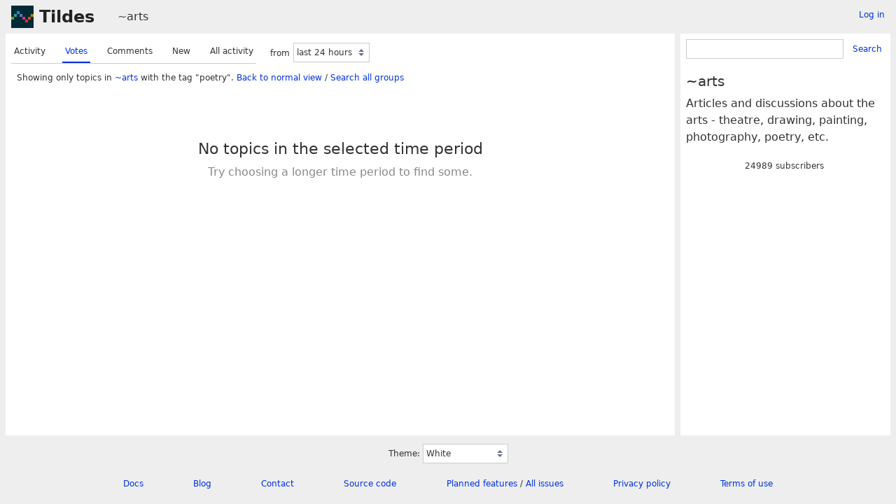

--- FILE ---
content_type: text/html; charset=UTF-8
request_url: https://tildes.net/~arts?tag=poetry&order=votes
body_size: 2042
content:



<!DOCTYPE html>
<html lang="en">
<head>
  <meta charset="UTF-8">
  <meta name="viewport" content="width=device-width, initial-scale=1">
  <meta name="intercoolerjs:use-data-prefix" content="true">
  <meta name="csrftoken" content="18c66b7f70f66e207789eb8c3c28304b03885e8a20ed19211975947e52bb8b87">

  <meta property="og:image" content="https://tildes.net/images/tildes-logo-144x144.png">
  <meta property="og:site_name" content="Tildes">
  <meta property="og:type" content="website">
  <meta property="og:title" content="Topics in ~arts">
  <meta property="og:description" content="Tildes: a non-profit community site">


  <link rel="stylesheet" href="/css/tildes.css?43f99342">
  <link rel="stylesheet" href="/css/site-icons.css?fa21c9a1">

  <link rel="icon" type="image/png" href="/favicon-16x16.png" sizes="16x16">
  <link rel="icon" type="image/png" href="/favicon-32x32.png" sizes="32x32">
  <link rel="apple-touch-icon" sizes="180x180" href="/apple-touch-icon.png">
  <link rel="manifest" href="/manifest.json">
  <link rel="mask-icon" href="/safari-pinned-tab.svg" color="#002b36">
  <meta name="apple-mobile-web-app-title" content="Tildes">
  <meta name="application-name" content="Tildes">
  <meta name="msapplication-TileColor" content="#002b36">

  <link href="/~arts/topics.atom?tag=poetry&amp;order=votes" type="application/atom+xml" rel="alternate" title="Topics Atom feed" />
  <link href="/~arts/topics.rss?tag=poetry&amp;order=votes" type="application/rss+xml" rel="alternate" title="Topics RSS feed" />

  <title>Topics in ~arts - Tildes</title>

</head>

  <body class="theme-white">

<header id="site-header" data-js-hide-sidebar-if-open>
  <a class="site-header-logo" href="/">Tildes</a>
  <button
    class="btn btn-sm btn-link site-header-sidebar-button
    "
    data-js-sidebar-toggle
  >Sidebar</button>

  <div class="site-header-context">    <a href="/~arts"
  >~arts</a>
</div>

    <div class="logged-in-user-info">
      <a class="text-small link-no-visited-color"
          href="/login?from_url=%2F~arts%3Ftag%3Dpoetry%26order%3Dvotes"
      >Log in</a>
  </div>

</header>

<main class="" data-js-hide-sidebar-if-open>





<div class="listing-options">
  <menu class="tab tab-listing-order">
        <li class="tab-item">

      <a href="https://tildes.net/~arts?tag=poetry&amp;order=activity">
        Activity
      </a>

      </li>
        <li class="tab-item active">

      <a href="https://tildes.net/~arts?tag=poetry&amp;order=votes">
        Votes
      </a>

      </li>
        <li class="tab-item">

      <a href="https://tildes.net/~arts?tag=poetry&amp;order=comments">
        Comments
      </a>

      </li>
        <li class="tab-item">

      <a href="https://tildes.net/~arts?tag=poetry&amp;order=new">
        New
      </a>

      </li>
        <li class="tab-item">

      <a href="https://tildes.net/~arts?tag=poetry&amp;order=all_activity">
        All activity
      </a>

      </li>
  </menu>

  <form class="form-listing-options" method="get">
    <input type="hidden" name="order" value="votes">
      <input type="hidden" name="tag" value="poetry">


    <div class="form-group">
      <label for="period">from</label>
      <select id="period" name="period" class="form-select" data-js-time-period-select>
          <option value="1h"


          >last 1 hour</option>
          <option value="12h"


          >last 12 hours</option>
          <option value="24h"

            selected

          >last 24 hours</option>
          <option value="3d"


          >last 3 days</option>
          <option value="7d"


          >last 7 days</option>
        <option value="all">all time</option>
        <option value="other">other period</option>
      </select>
      <noscript>
        <button type="submit" class="btn btn-primary btn-sm">OK</button>
      </noscript>
    </div>
  </form>

</div>




<div class="topic-listing-filter">
    Showing only topics in <a
    href="/~arts"
    class="link-group"
  >~arts</a> with the tag "poetry".
    <a href="https://tildes.net/~arts?order=votes">Back to normal view</a> /
    <a href="https://tildes.net/?tag=poetry">
        Search all groups
    </a>

</div>


  <div class="empty">
      <h2 class="empty-title">No topics in the selected time period</h2>
        <p class="empty-subtitle">Try choosing a longer time period to find some.</p>
  </div>



</main>

<aside id="sidebar">
  <div class="sidebar-controls">
      <div class="logged-in-user-info">
      <a class="text-small link-no-visited-color"
          href="/login?from_url=%2F~arts%3Ftag%3Dpoetry%26order%3Dvotes"
      >Log in</a>
  </div>


    <button class="btn btn-sm btn-link" data-js-sidebar-toggle>Close sidebar</button>
  </div>
    <form
    class="form-search"
    method="GET"
      action="/~arts/search"
  >
    <div class="input-group">
      <input
        type="search"
        class="form-input input-sm"
        name="q"
        id="q"
      >
      <button class="btn btn-sm btn-link">Search</button>
    </div>
  </form>


  <h3>~arts</h3>

    <div class="group-short-description">Articles and discussions about the arts - theatre, drawing, painting, photography, poetry, etc.</div>

    <div class="group-subscription">
    <span class="group-subscription-count">24989 subscribers</span>

  </div>







</aside>

<footer id="site-footer" data-js-hide-sidebar-if-open>
  <div class="site-footer-theme-selection">
    <label for="theme">Theme:</label>
    <select class="form-select" name="theme" id="theme" data-js-theme-selector>

      <option value="white"
        selected
      >
        White
      </option>

      <option value="solarized-light"
        
      >
        Solarized Light
      </option>

      <option value="solarized-dark"
        
      >
        Solarized Dark
      </option>

      <option value="dracula"
        
      >
        Dracula
      </option>

      <option value="atom-one-dark"
        
      >
        Atom One Dark
      </option>

      <option value="black"
        
      >
        Black
      </option>

      <option value="zenburn"
        
      >
        Zenburn
      </option>

      <option value="gruvbox-light"
        
      >
        Gruvbox Light
      </option>

      <option value="gruvbox-dark"
        
      >
        Gruvbox Dark
      </option>

      <option value="love-dark"
        
      >
        Love Dark
      </option>

      <option value="love-light"
        
      >
        Love Light
      </option>

      <option value="nord-dark"
        
      >
        Nord Dark
      </option>

      <option value="nord-light"
        
      >
        Nord Light
      </option>
    </select>
  </div>

  <ul class="site-footer-links">
    <li class="site-footer-link"><a href="https://docs.tildes.net">Docs</a></li>
    <li class="site-footer-link"><a href="https://blog.tildes.net">Blog</a></li>
    <li class="site-footer-link"><a href="https://docs.tildes.net/contact">Contact</a></li>
    <li class="site-footer-link"><a href="https://gitlab.com/tildes/tildes">Source code</a></li>
    <li class="site-footer-link"><a href="https://gitlab.com/tildes/tildes/issues?label_name%5B%5D=Feature+Request&amp;label_name%5B%5D=Stage%3A%3AAccepted&amp;scope=all&amp;sort=priority&amp;state=opened">Planned features</a> / <a href="https://gitlab.com/tildes/tildes/issues">All issues</a></li>
    <li class="site-footer-link"><a href="https://docs.tildes.net/policies/privacy-policy">Privacy policy</a></li>
    <li class="site-footer-link"><a href="https://docs.tildes.net/policies/terms-of-use">Terms of use</a></li>
  </ul>
</footer>

<script type="text/javascript" src="/js/third_party.js?03b43099"></script>

<script type="text/javascript" src="/js/tildes.js?65c561e6"></script>

</body>
</html>